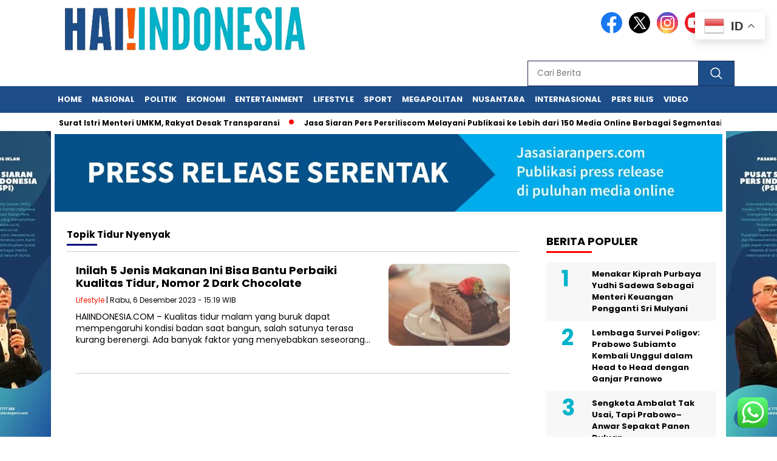

--- FILE ---
content_type: text/html; charset=utf-8
request_url: https://www.google.com/recaptcha/api2/aframe
body_size: 271
content:
<!DOCTYPE HTML><html><head><meta http-equiv="content-type" content="text/html; charset=UTF-8"></head><body><script nonce="QEXVjD4QvkzKa3jS-7Ue5Q">/** Anti-fraud and anti-abuse applications only. See google.com/recaptcha */ try{var clients={'sodar':'https://pagead2.googlesyndication.com/pagead/sodar?'};window.addEventListener("message",function(a){try{if(a.source===window.parent){var b=JSON.parse(a.data);var c=clients[b['id']];if(c){var d=document.createElement('img');d.src=c+b['params']+'&rc='+(localStorage.getItem("rc::a")?sessionStorage.getItem("rc::b"):"");window.document.body.appendChild(d);sessionStorage.setItem("rc::e",parseInt(sessionStorage.getItem("rc::e")||0)+1);localStorage.setItem("rc::h",'1769020724199');}}}catch(b){}});window.parent.postMessage("_grecaptcha_ready", "*");}catch(b){}</script></body></html>